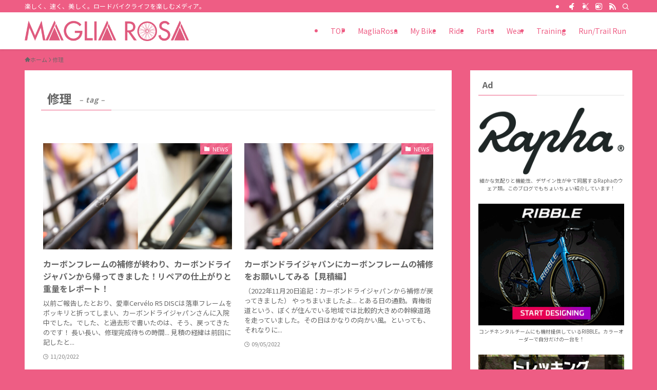

--- FILE ---
content_type: application/javascript; charset=utf-8;
request_url: https://dalc.valuecommerce.com/app3?p=887778729&_s=https%3A%2F%2Fmagliarosa.pink%2Ftag%2F%25E4%25BF%25AE%25E7%2590%2586%2F&vf=iVBORw0KGgoAAAANSUhEUgAAAAMAAAADCAYAAABWKLW%2FAAAAMElEQVQYV2NkFGP4n5EcxbClfR0D49OpzP9nGzIydB1hZGDczdX13%2FvcI4b3GlMYAA69DrS%2BcfbKAAAAAElFTkSuQmCC
body_size: 849
content:
vc_linkswitch_callback({"t":"69795a1e","r":"aXlaHgAHOkADgMYECooD7AqKCJQS8w","ub":"aXlaHQAI5ZUDgMYECooFuwqKBths9Q%3D%3D","vcid":"bBSxAkKEoQI2LUdSeS5PzUtm-F8cbMrUaFAhfKrA2RqxNNGzIjQs4qEcFtr52Sof","vcpub":"0.473664","l":4,"shopping.yahoo.co.jp":{"a":"2826703","m":"2201292","g":"e29df9e48a"},"p":887778729,"paypaymall.yahoo.co.jp":{"a":"2826703","m":"2201292","g":"e29df9e48a"},"ssx.xebio-online.com":{"a":"2542200","m":"2801897","g":"7c44345a8a"},"supersports.co.jp":{"a":"2542200","m":"2801897","g":"7c44345a8a"},"s":3407557,"approach.yahoo.co.jp":{"a":"2826703","m":"2201292","g":"e29df9e48a"},"paypaystep.yahoo.co.jp":{"a":"2826703","m":"2201292","g":"e29df9e48a"},"supersports.com":{"a":"2542200","m":"2801897","g":"7c44345a8a"},"mini-shopping.yahoo.co.jp":{"a":"2826703","m":"2201292","g":"e29df9e48a"},"shopping.geocities.jp":{"a":"2826703","m":"2201292","g":"e29df9e48a"},"www.supersports.com":{"a":"2534212","m":"2801906","g":"700874098a"}})

--- FILE ---
content_type: application/javascript
request_url: https://ad.jp.ap.valuecommerce.com/servlet/jsbanner?sid=3407557&pid=891645830
body_size: 931
content:
if(typeof(__vc_paramstr) === "undefined"){__vc_paramstr = "";}if(!__vc_paramstr && location.ancestorOrigins){__vc_dlist = location.ancestorOrigins;__vc_srcurl = "&_su="+encodeURIComponent(document.URL);__vc_dlarr = [];__vc_paramstr = "";for ( var i=0, l=__vc_dlist.length; l>i; i++ ) {__vc_dlarr.push(__vc_dlist[i]);}__vc_paramstr = "&_su="+encodeURIComponent(document.URL);if (__vc_dlarr.length){__vc_paramstr = __vc_paramstr + "&_dl=" + encodeURIComponent(__vc_dlarr.join(','));}}document.write("<A TARGET='_top' HREF='//ck.jp.ap.valuecommerce.com/servlet/referral?va=2533880&sid=3407557&pid=891645830&vcid=pBOhU7t01sYxG2jit9ygstfgbmQFntkhrMfwMIJWv2PcT-jcCD82xFJQ_7HdqRzc&vcpub=0.287105"+__vc_paramstr+"' rel='nofollow'><IMG BORDER=0 SRC='//i.imgvc.com/vc/images/00/26/a9/f8.jpeg'></A>");